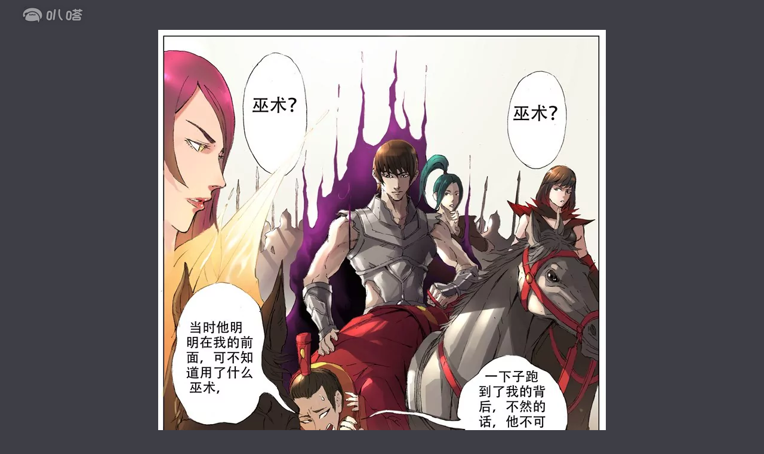

--- FILE ---
content_type: text/html; charset=utf-8
request_url: https://bada.iqiyi.com/manhua/reader/18yzm1ruyt_18yzraess9.html
body_size: 8583
content:
 <!DOCTYPE HTML><html lang="zh-CN"> <head lang="zh-CN"><meta charset="UTF-8"><meta http-equiv="X-UA-Compatible" content="IE=edge,chrome=1"><meta name="renderer" content="webkit"><meta name="viewport" content="width=device-width,initial-scale=1,maximum-scale=1"><meta http-equiv="content-language" content="zh-CN"><title>《唐寅在异界》_交涉2-爱奇艺叭嗒</title><meta name="keywords" lang="zh-CN" content="《唐寅在异界》交涉2"><meta name="description" lang="zh-CN" content="爱奇艺叭嗒在线阅读漫画作品《唐寅在异界》交涉2，高效观看《唐寅在异界》章节标题相关详细信息。"><meta name="author" content="爱奇艺叭嗒"><meta name="copyright" content="爱奇艺叭嗒"><meta http-equiv="Cache-Control" content="no-transform"><meta http-equiv="Cache-Control" content="no-siteapp"><meta itemprop="image" content="http://www.iqiyipic.com/common/fix/public/prop-img.jpg"><link rel="shortcut icon" href="//www.iqiyipic.com/common/images/logo.ico" type="image/icon"><link rel="apple-touch-icon-precomposed" sizes="114x114" href="http://www.iqiyipic.com/20130423143600/fix/H5-114x114.png"><link rel="apple-touch-icon-precomposed" sizes="72x72" href="http://www.iqiyipic.com/20130423143600/fix/H5-72x72.png">  <link rel="stylesheet" type="text/css" href="//static-acn.iqiyi.com/h5-new/manhua/res/css/lit-reader-09486231c8.css">  <link rel="stylesheet" type="text/css" href="//static-acn.iqiyi.com/h5-new/manhua/res/custom-css/common-d795625f09.css">  <link rel="stylesheet" type="text/css" href="//static-acn.iqiyi.com/h5-new/manhua/res/custom-css/reader-e8e4175d18.css">  <script type="text/javascript">window.basename = "/manhua";</script></head> <body class="toolbar" > <!-- 顶部 --><div class="nav-top-wrap J_nav-top J_block" data-block="810100" data-blockname="工具视图"><div class="logo-wrap logo-sub-wrap"><h1><a href="javascript:;" class="logo" data-pageend="quit" p-rseat="mgchapter" title="叭嗒"></a></h1></div><div class="nav-top"><div class="logo-wrap"><a href="/manhua/index" data-pageend="quit" p-rseat="mgchapter" class="logo"></a> <span class="cartoon-title"><a href="/manhua/detail_18yzm1ruyt.html" target="_blank" class="chapter" data-rseat="mgchapter" data-bookid="18yzm1ruyt">唐寅在异界<span class="icon-arr-top"></span></a><!-- 右箭头与题目需要连在一起 --><!-- <span class="icon-arr-top"></span> --> <a href="javascript:;" class="chapter-sub">第38话 交涉2 </a></span></div><div class="user-container"><a href="javascript:;" class="collect J_collect"><i class="icon-collect"></i>收藏 </a><a href="javascript:;" class="phone J_phone_button"><i class="icon-phone"></i>手机看漫画</a><div class="phone-con J_phone_popup dn"><ul class="phone-content"><li class="phone-ewm"><img class="phone-ewcode"><p>唐寅在异界</p></li><li class="phone-split"></li><li class="phone-contacts"><a href="javascript:;"><i class="icon-qiyi"></i> <i class="icon-phone-sp"></i> <i class="icon-sao"></i></a><p>打开<a href="javascript:;" class="phone-r">爱奇艺APP</a>,点击右上角"<a href="javascript:;" class="phone-r">+</a>"按钮，选择"<a href="javascript:;" class="phone-r">扫一扫</a>"</p></li></ul><i class="icon-close-cart J_phone_popup_close"></i></div><div class="fr user-login J_block" data-block="810100" data-blockname="登录提示页"><div class="not-logined"><a data-rseat="myregister" data-login="login" href="javascript:void(0);">登录</a> <a data-rseat="mylogin" data-login="regist" href="javascript:void(0);">注册</a></div><div class="logined dn"><a class="userName" href="https://payweb.iqiyi.com/mywallet.html"><em data-login="username"></em> <i data-login="vip" class="qyv-rank dn"></i> </a><a data-rseat="quit" data-login="signout" class="signOut" href="javascript:;">退出</a></div></div></div></div></div> <!-- 中间主体漫画部分 -->  <!-- 滚动模式 --><div class="main main-scroll_mode J_scroll_mode J_block" data-block="810100" data-blockname="阅读视图">    <ul class="main-container">   <li class="main-item"><img src="http://manhua.iqiyipic.com/image/20190118/99/e3/cc_3384877_c_601_m3.webp" style="width:750px;height:1060px;"></li>    <li class="main-item"><img src="http://manhua.iqiyipic.com/image/20190119/9f/f3/cc_3384878_c_601_m3.webp" style="width:750px;height:1060px;"></li>    <li class="main-item"><img src="http://manhua.iqiyipic.com/image/20190118/80/4b/cc_3384879_c_601_m3.webp" style="width:750px;height:1060px;"></li>    <li class="main-item"><img data-original="http://manhua.iqiyipic.com/image/20190120/cf/73/cc_3384880_c_601_m3.webp" style="width:750px;height:1060px;"></li>    <li class="main-item"><img data-original="http://manhua.iqiyipic.com/image/20190124/20/24/cc_3384881_c_601_m4.webp" style="width:750px;height:1060px;"></li>    <li class="main-item"><img data-original="http://manhua.iqiyipic.com/image/20190118/fa/04/cc_3384882_c_601_m3.webp" style="width:750px;height:1060px;"></li>    <li class="main-item"><img data-original="http://manhua.iqiyipic.com/image/20190118/d2/f4/cc_3384883_c_601_m3.webp" style="width:750px;height:1060px;"></li>    <li class="main-item"><img data-original="http://manhua.iqiyipic.com/image/20190124/a8/ba/cc_3384884_c_601_m4.webp" style="width:750px;height:1060px;"></li>    <li class="main-item"><p class="next-subtit">即将进入下一话</p><a data-rseat="tnextchp" href="/manhua/reader/18yzm1ruyt_18yzrael1l.html" class="next-title">第39话 潼门1 <i class="icon-next"></i></a></li>  </ul>   </div>  <!-- 底部 -->  <div class="nav-bottom-wrap J_nav-bottom J_block" data-block="810100" data-blockname="工具视图"><div class="nav-bottom nav-bottom-toolbar"><ul class="page-container"><li class="selected J_mode_scroll "><a href="javascript:;" data-rseat="scroll" class=""><i class="icon-scroll"></i>滚动</a></li><li class=" J_mode_turn "><a href="javascript:;" data-rseat="page" class=""><i class="icon-turn"></i>翻页</a></li></ul><ul class="nav-bottom-ul"><li class=""><a data-rseat="fulsc" href="javascript:;" class="J_launch_fullscreen "><i class="icon-full"></i>全屏 </a><a data-rseat="fulsc" href="javascript:;" class="toolbar_exit_fullscreen J_exit_fullscreen dn "><i class="icon-exit"></i>退出全屏</a></li><li class="splite-item"></li><li class="catalog-item"><a href="javascript:;" class="J_catalog_button" data-rseat="catalog"><i class="icon-catalog"></i>目录</a></li><li class="">  <a data-rseat="nechp" class="J_next_eposide_btn " href="/manhua/reader/18yzm1ruyt_18yzrael1l.html">下一话<i class="icon-nextpage"></i></a></li><li class=""><a data-rseat="bachp" class="J_prev_eposide_btn " href="/manhua/reader/18yzm1ruyt_18yzrads89.html"><i class="icon-uppage"></i>上一话</a></li></ul><div class="chapter-catalog vn J_catalog_popup"><h3 class="cata-title">目录 <span class="title-infoc">(共 <label> 395 </label> 话| 已完结)</span></h3><ul class="cata-ul">    <li class="cata-item "><a href="/manhua/reader/18yzm1ruyt_18yzrcd1vt.html"><span class="cata-num">1</span><span class="cata-subtitle">杀手唐寅</span>  </a></li>  <li class="cata-item "><a href="/manhua/reader/18yzm1ruyt_18yzrccnvd.html"><span class="cata-num">2</span><span class="cata-subtitle">初到异界</span>  </a></li>  <li class="cata-item "><a href="/manhua/reader/18yzm1ruyt_18yzrcb1k9.html"><span class="cata-num">3</span><span class="cata-subtitle">黑白无疆</span>  </a></li>  <li class="cata-item "><a href="/manhua/reader/18yzm1ruyt_18yzrcb06x.html"><span class="cata-num">4</span><span class="cata-subtitle">困兽之怒1</span>  </a></li>  <li class="cata-item "><a href="/manhua/reader/18yzm1ruyt_18yzrcasg9.html"><span class="cata-num">5</span><span class="cata-subtitle">困兽之怒2</span>  </a></li>  <li class="cata-item "><a href="/manhua/reader/18yzm1ruyt_18yzrcbt09.html"><span class="cata-num">6</span><span class="cata-subtitle">困兽之怒3</span>  </a></li>  <li class="cata-item "><a href="/manhua/reader/18yzm1ruyt_18yzrcbl2h.html"><span class="cata-num">7</span><span class="cata-subtitle">水晶1</span>  </a></li>  <li class="cata-item "><a href="/manhua/reader/18yzm1ruyt_18yzrcbddl.html"><span class="cata-num">8</span><span class="cata-subtitle">水晶2</span>  </a></li>  <li class="cata-item "><a href="/manhua/reader/18yzm1ruyt_18yzrcbbyh.html"><span class="cata-num">9</span><span class="cata-subtitle">水晶3</span>  </a></li>  <li class="cata-item "><a href="/manhua/reader/18yzm1ruyt_18yzrc43fd.html"><span class="cata-num">10</span><span class="cata-subtitle">暗之修灵者1</span>  </a></li>  <li class="cata-item "><a href="/manhua/reader/18yzm1ruyt_18yzrc3pd5.html"><span class="cata-num">11</span><span class="cata-subtitle">暗之修灵者2</span>  </a></li>  <li class="cata-item "><a href="/manhua/reader/18yzm1ruyt_18yzrc3ho9.html"><span class="cata-num">12</span><span class="cata-subtitle">暗之修灵者3</span>  </a></li>  <li class="cata-item "><a href="/manhua/reader/18yzm1ruyt_18yzrc4utl.html"><span class="cata-num">13</span><span class="cata-subtitle">残军1</span>  </a></li>  <li class="cata-item "><a href="/manhua/reader/18yzm1ruyt_18yzrc4n4p.html"><span class="cata-num">14</span><span class="cata-subtitle">残军2</span>  </a></li>  <li class="cata-item "><a href="/manhua/reader/18yzm1ruyt_18yzrc499l.html"><span class="cata-num">15</span><span class="cata-subtitle">残军3</span>  </a></li>  <li class="cata-item "><a href="/manhua/reader/18yzm1ruyt_18yzrc2n09.html"><span class="cata-num">16</span><span class="cata-subtitle">单挑1</span>  </a></li>  <li class="cata-item "><a href="/manhua/reader/18yzm1ruyt_18yzrc6jcp.html"><span class="cata-num">17</span><span class="cata-subtitle">单挑2</span>  </a></li>  <li class="cata-item "><a href="/manhua/reader/18yzm1ruyt_18yzrc6bm1.html"><span class="cata-num">18</span><span class="cata-subtitle">单挑3</span>  </a></li>  <li class="cata-item "><a href="/manhua/reader/18yzm1ruyt_18yzrc5921.html"><span class="cata-num">19</span><span class="cata-subtitle">绝地反击1</span>  </a></li>  <li class="cata-item "><a href="/manhua/reader/18yzm1ruyt_18yzrc57u1.html"><span class="cata-num">20</span><span class="cata-subtitle">绝地反击2</span>  </a></li>  <li class="cata-item "><a href="/manhua/reader/18yzm1ruyt_18yzrc5055.html"><span class="cata-num">21</span><span class="cata-subtitle">峰回路转1</span>  </a></li>  <li class="cata-item "><a href="/manhua/reader/18yzm1ruyt_18yzrbxx95.html"><span class="cata-num">22</span><span class="cata-subtitle">峰回路转2</span>  </a></li>  <li class="cata-item "><a href="/manhua/reader/18yzm1ruyt_18yzrameix.html"><span class="cata-num">23</span><span class="cata-subtitle">风国舞家1</span>  </a></li>  <li class="cata-item "><a href="/manhua/reader/18yzm1ruyt_18yzram6u1.html"><span class="cata-num">24</span><span class="cata-subtitle">风国舞家2</span>  </a></li>  <li class="cata-item "><a href="/manhua/reader/18yzm1ruyt_18yzran7jd.html"><span class="cata-num">25</span><span class="cata-subtitle">千夫长1</span>  </a></li>  <li class="cata-item "><a href="/manhua/reader/18yzm1ruyt_18yzramzuh.html"><span class="cata-num">26</span><span class="cata-subtitle">千夫长2</span>  </a></li>  <li class="cata-item "><a href="/manhua/reader/18yzm1ruyt_18yzramyfd.html"><span class="cata-num">27</span><span class="cata-subtitle">美人心机1</span>  </a></li>  <li class="cata-item "><a href="/manhua/reader/18yzm1ruyt_18yzralc61.html"><span class="cata-num">28</span><span class="cata-subtitle">美人心机2</span>  </a></li>  <li class="cata-item "><a href="/manhua/reader/18yzm1ruyt_18yzraky3t.html"><span class="cata-num">29</span><span class="cata-subtitle">四面楚歌1</span>  </a></li>  <li class="cata-item "><a href="/manhua/reader/18yzm1ruyt_18yzrakqex.html"><span class="cata-num">30</span><span class="cata-subtitle">四面楚歌2</span>  </a></li>  <li class="cata-item "><a href="/manhua/reader/18yzm1ruyt_18yzralx8p.html"><span class="cata-num">31</span><span class="cata-subtitle">短兵相接1</span>  </a></li>  <li class="cata-item "><a href="/manhua/reader/18yzm1ruyt_18yzralvvd.html"><span class="cata-num">32</span><span class="cata-subtitle">短兵相接2</span>  </a></li>  <li class="cata-item "><a href="/manhua/reader/18yzm1ruyt_18yzralnxl.html"><span class="cata-num">33</span><span class="cata-subtitle">影杀1</span>  </a></li>  <li class="cata-item "><a href="/manhua/reader/18yzm1ruyt_18yzrae92x.html"><span class="cata-num">34</span><span class="cata-subtitle">影杀2</span>  </a></li>  <li class="cata-item "><a href="/manhua/reader/18yzm1ruyt_18yzrae1c9.html"><span class="cata-num">35</span><span class="cata-subtitle">化险为夷1</span>  </a></li>  <li class="cata-item "><a href="/manhua/reader/18yzm1ruyt_18yzradzyx.html"><span class="cata-num">36</span><span class="cata-subtitle">化险为夷2</span>  </a></li>  <li class="cata-item "><a href="/manhua/reader/18yzm1ruyt_18yzrads89.html"><span class="cata-num">37</span><span class="cata-subtitle">交涉1</span>  </a></li>  <li class="cata-item selected"><a href="/manhua/reader/18yzm1ruyt_18yzraess9.html"><span class="cata-num">38</span><span class="cata-subtitle">交涉2</span>  </a></li>  <li class="cata-item "><a href="/manhua/reader/18yzm1ruyt_18yzrael1l.html"><span class="cata-num">39</span><span class="cata-subtitle">潼门1</span>  </a></li>  <li class="cata-item "><a href="/manhua/reader/18yzm1ruyt_18yzraedcp.html"><span class="cata-num">40</span><span class="cata-subtitle">潼门2</span>  </a></li>  <li class="cata-item "><a href="/manhua/reader/18yzm1ruyt_18yzracxk9.html"><span class="cata-num">41</span><span class="cata-subtitle">转危为安1</span>  </a></li>  <li class="cata-item "><a href="/manhua/reader/18yzm1ruyt_18yzracpvd.html"><span class="cata-num">42</span><span class="cata-subtitle">转危为安2</span>  </a></li>  <li class="cata-item "><a href="/manhua/reader/18yzm1ruyt_18yzracbt5.html"><span class="cata-num">43</span><span class="cata-subtitle">休养生息1</span>  </a></li>  <li class="cata-item "><a href="/manhua/reader/18yzm1ruyt_18yzradiop.html"><span class="cata-num">44</span><span class="cata-subtitle">休养生息2</span>  </a></li>  <li class="cata-item "><a href="/manhua/reader/18yzm1ruyt_18yzradh9l.html"><span class="cata-num">45</span><span class="cata-subtitle">城防1</span>  </a></li>  <li class="cata-item "><a href="/manhua/reader/18yzm1ruyt_18yzrad9kp.html"><span class="cata-num">46</span><span class="cata-subtitle">城防2</span>  </a></li>  <li class="cata-item "><a href="/manhua/reader/18yzm1ruyt_18yzrad1u1.html"><span class="cata-num">47</span><span class="cata-subtitle">灵波1</span>  </a></li>  <li class="cata-item "><a href="/manhua/reader/18yzm1ruyt_18yzragvix.html"><span class="cata-num">48</span><span class="cata-subtitle">灵波2</span>  </a></li>  <li class="cata-item "><a href="/manhua/reader/18yzm1ruyt_18yzragnl5.html"><span class="cata-num">49</span><span class="cata-subtitle">对决1</span>  </a></li>  <li class="cata-item "><a href="/manhua/reader/18yzm1ruyt_18yzragm7t.html"><span class="cata-num">50</span><span class="cata-subtitle">对决2</span>  </a></li>  <li class="cata-item "><a href="/manhua/reader/18yzm1ruyt_18yzraht1l.html"><span class="cata-num">51</span><span class="cata-subtitle">破敌1</span>  </a></li>  <li class="cata-item "><a href="/manhua/reader/18yzm1ruyt_18yzrahf15.html"><span class="cata-num">52</span><span class="cata-subtitle">破敌2</span>  </a></li>  <li class="cata-item "><a href="/manhua/reader/18yzm1ruyt_18yzrah7ah.html"><span class="cata-num">53</span><span class="cata-subtitle">回盐城1</span>  </a></li>  <li class="cata-item "><a href="/manhua/reader/18yzm1ruyt_18yzrafrcp.html"><span class="cata-num">54</span><span class="cata-subtitle">回盐城2</span>  </a></li>  <li class="cata-item "><a href="/manhua/reader/18yzm1ruyt_18yzrafjm1.html"><span class="cata-num">55</span><span class="cata-subtitle">选拨1</span>  </a></li>  <li class="cata-item "><a href="/manhua/reader/18yzm1ruyt_18yzrafbx5.html"><span class="cata-num">56</span><span class="cata-subtitle">选拨2</span>  </a></li>  <li class="cata-item "><a href="/manhua/reader/18yzm1ruyt_18yzragcmh.html"><span class="cata-num">57</span><span class="cata-subtitle">赴宴1</span>  </a></li>  <li class="cata-item "><a href="/manhua/reader/18yzm1ruyt_18yzrag4xl.html"><span class="cata-num">58</span><span class="cata-subtitle">赴宴2</span>  </a></li>  <li class="cata-item "><a href="/manhua/reader/18yzm1ruyt_18yzrag3ih.html"><span class="cata-num">59</span><span class="cata-subtitle">双刀1</span>  </a></li>  <li class="cata-item "><a href="/manhua/reader/18yzm1ruyt_18yzrafvtl.html"><span class="cata-num">60</span><span class="cata-subtitle">双刀2</span>  </a></li>  <li class="cata-item "><a href="/manhua/reader/18yzm1ruyt_18yzra8gx5.html"><span class="cata-num">61</span><span class="cata-subtitle">练兵1</span>  </a></li>  <li class="cata-item "><a href="/manhua/reader/18yzm1ruyt_18yzra8989.html"><span class="cata-num">62</span><span class="cata-subtitle">练兵2</span>  </a></li>  <li class="cata-item "><a href="/manhua/reader/18yzm1ruyt_18yzra87t5.html"><span class="cata-num">63</span><span class="cata-subtitle">解围1</span>  </a></li>  <li class="cata-item "><a href="/manhua/reader/18yzm1ruyt_18yzra9eop.html"><span class="cata-num">64</span><span class="cata-subtitle">解围2</span>  </a></li>  <li class="cata-item "><a href="/manhua/reader/18yzm1ruyt_18yzra96qx.html"><span class="cata-num">65</span><span class="cata-subtitle">压制1</span>  </a></li>  <li class="cata-item "><a href="/manhua/reader/18yzm1ruyt_18yzra8sqh.html"><span class="cata-num">66</span><span class="cata-subtitle">压制2</span>  </a></li>  <li class="cata-item "><a href="/manhua/reader/18yzm1ruyt_18yzra76fd.html"><span class="cata-num">67</span><span class="cata-subtitle">特别任务1</span>  </a></li>  <li class="cata-item "><a href="/manhua/reader/18yzm1ruyt_18yzra7521.html"><span class="cata-num">68</span><span class="cata-subtitle">特别任务2</span>  </a></li>  <li class="cata-item "><a href="/manhua/reader/18yzm1ruyt_18yzra6xbd.html"><span class="cata-num">69</span><span class="cata-subtitle">霸关1</span>  </a></li>  <li class="cata-item "><a href="/manhua/reader/18yzm1ruyt_18yzra7xvd.html"><span class="cata-num">70</span><span class="cata-subtitle">霸关2</span>  </a></li>  <li class="cata-item "><a href="/manhua/reader/18yzm1ruyt_18yzra7q4p.html"><span class="cata-num">71</span><span class="cata-subtitle">公主驾到1</span>  </a></li>  <li class="cata-item "><a href="/manhua/reader/18yzm1ruyt_18yzra7ord.html"><span class="cata-num">72</span><span class="cata-subtitle">公主驾到2</span>  </a></li>  <li class="cata-item "><a href="/manhua/reader/18yzm1ruyt_18yzra7h7t.html"><span class="cata-num">73</span><span class="cata-subtitle">殷柔1</span>  </a></li>  <li class="cata-item "><a href="/manhua/reader/18yzm1ruyt_18yzrabh89.html"><span class="cata-num">74</span><span class="cata-subtitle">殷柔2</span>  </a></li>  <li class="cata-item "><a href="/manhua/reader/18yzm1ruyt_18yzrab361.html"><span class="cata-num">75</span><span class="cata-subtitle">宛城暗杀1</span>  </a></li>  <li class="cata-item "><a href="/manhua/reader/18yzm1ruyt_18yzraavh5.html"><span class="cata-num">76</span><span class="cata-subtitle">宛城暗杀2</span>  </a></li>  <li class="cata-item "><a href="/manhua/reader/18yzm1ruyt_18yzrac8mh.html"><span class="cata-num">77</span><span class="cata-subtitle">宛城暗杀3</span>  </a></li>  <li class="cata-item "><a href="/manhua/reader/18yzm1ruyt_18yzrac0xl.html"><span class="cata-num">78</span><span class="cata-subtitle">吞噬1</span>  </a></li>  <li class="cata-item "><a href="/manhua/reader/18yzm1ruyt_18yzrabmvd.html"><span class="cata-num">79</span><span class="cata-subtitle">吞噬2</span>  </a></li>  <li class="cata-item "><a href="/manhua/reader/18yzm1ruyt_18yzraa0m1.html"><span class="cata-num">80</span><span class="cata-subtitle">吞噬3</span>  </a></li>  <li class="cata-item "><a href="/manhua/reader/18yzm1ruyt_18yzra9yzt.html"><span class="cata-num">81</span><span class="cata-subtitle">息事宁人1</span>  </a></li>  <li class="cata-item "><a href="/manhua/reader/18yzm1ruyt_18yzra9rax.html"><span class="cata-num">82</span><span class="cata-subtitle">息事宁人2</span>  </a></li>  <li class="cata-item "><a href="/manhua/reader/18yzm1ruyt_18yzra9jk9.html"><span class="cata-num">83</span><span class="cata-subtitle">息事宁人3</span>  </a></li>  <li class="cata-item "><a href="/manhua/reader/18yzm1ruyt_18yzr981a1.html"><span class="cata-num">84</span><span class="cata-subtitle">诡计1</span>  </a></li>  <li class="cata-item "><a href="/manhua/reader/18yzm1ruyt_18yzrhrdbd.html"><span class="cata-num">85</span><span class="cata-subtitle">诡计2</span>  </a></li>  <li class="cata-item "><a href="/manhua/reader/18yzm1ruyt_18yzri9ymx.html"><span class="cata-num">86</span><span class="cata-subtitle">诡计3</span>  </a></li>  <li class="cata-item "><a href="/manhua/reader/18yzm1ruyt_18yzread89.html"><span class="cata-num">87</span><span class="cata-subtitle">新年特辑</span>  </a></li>  <li class="cata-item "><a href="/manhua/reader/18yzm1ruyt_18yzs6tgex.html"><span class="cata-num">88</span><span class="cata-subtitle">别离（1）</span>  </a></li>  <li class="cata-item "><a href="/manhua/reader/18yzm1ruyt_18yzs6jmuh.html"><span class="cata-num">89</span><span class="cata-subtitle">别离（2）</span>  </a></li>  <li class="cata-item "><a href="/manhua/reader/18yzm1ruyt_18yzs7ncm1.html"><span class="cata-num">90</span><span class="cata-subtitle">别离（3）</span>  </a></li>  <li class="cata-item "><a href="/manhua/reader/18yzm1ruyt_18yzs7cdi1.html"><span class="cata-num">91</span><span class="cata-subtitle">平原县（1）</span>  </a></li>  <li class="cata-item "><a href="/manhua/reader/18yzm1ruyt_18yzs77f09.html"><span class="cata-num">92</span><span class="cata-subtitle">平原县（2）</span>  </a></li>  <li class="cata-item "><a href="/manhua/reader/18yzm1ruyt_18yzs5bpih.html"><span class="cata-num">93</span><span class="cata-subtitle">平原县（3）</span>  </a></li>  <li class="cata-item "><a href="/manhua/reader/18yzm1ruyt_18yzsbiz95.html"><span class="cata-num">94</span><span class="cata-subtitle">上官家族（1）</span>  </a></li>  <li class="cata-item "><a href="/manhua/reader/18yzm1ruyt_18yzsa9fs9.html"><span class="cata-num">95</span><span class="cata-subtitle">上官家族（2）</span>  </a></li>  <li class="cata-item "><a href="/manhua/reader/18yzm1ruyt_18yzs9lvi1.html"><span class="cata-num">96</span><span class="cata-subtitle">上官家族（3）</span>  </a></li>  <li class="cata-item "><a href="/manhua/reader/18yzm1ruyt_18yzrxllrt.html"><span class="cata-num">97</span><span class="cata-subtitle">剿匪（1）</span>  </a></li>  <li class="cata-item "><a href="/manhua/reader/18yzm1ruyt_18yzrsx75l.html"><span class="cata-num">98</span><span class="cata-subtitle">剿匪（2）</span>  </a></li>  <li class="cata-item "><a href="/manhua/reader/18yzm1ruyt_18yzs0dkix.html"><span class="cata-num">99</span><span class="cata-subtitle">剿匪（3）</span>  </a></li>  <li class="cata-item "><a href="/manhua/reader/18yzm1ruyt_18yzs07oll.html"><span class="cata-num">100</span><span class="cata-subtitle">随才器使（1）</span>  </a></li>  <li class="cata-item "><a href="/manhua/reader/18yzm1ruyt_18yzrxzu3t.html"><span class="cata-num">101</span><span class="cata-subtitle">随才器使（2）</span>  </a></li>  <li class="cata-item "><a href="/manhua/reader/18yzm1ruyt_18yzsqhxcp.html"><span class="cata-num">102</span><span class="cata-subtitle">随才器使（3）</span>  </a></li>  <li class="cata-item "><a href="/manhua/reader/18yzm1ruyt_18yzsq87wp.html"><span class="cata-num">103</span><span class="cata-subtitle">收服（1）</span>  </a></li>  <li class="cata-item "><a href="/manhua/reader/18yzm1ruyt_18yzsmqxt5.html"><span class="cata-num">104</span><span class="cata-subtitle">收服（2）</span>  </a></li>  <li class="cata-item "><a href="/manhua/reader/18yzm1ruyt_18yzswouyx.html"><span class="cata-num">105</span><span class="cata-subtitle">收服（3）</span>  </a></li>  <li class="cata-item "><a href="/manhua/reader/18yzm1ruyt_18yzsfxfc9.html"><span class="cata-num">106</span><span class="cata-subtitle">初战蛮兵（1）</span>  </a></li>  <li class="cata-item "><a href="/manhua/reader/18yzm1ruyt_18yzsjs96x.html"><span class="cata-num">107</span><span class="cata-subtitle">初战蛮兵（2）</span>  </a></li>  <li class="cata-item "><a href="/manhua/reader/18yzm1ruyt_18yzsztuqx.html"><span class="cata-num">108</span><span class="cata-subtitle">初战蛮兵（3）</span>  </a></li>  <li class="cata-item "><a href="/manhua/reader/18yzm1ruyt_18yzp4tzft.html"><span class="cata-num">109</span><span class="cata-subtitle">萧慕青（2）</span>  </a></li>  <li class="cata-item "><a href="/manhua/reader/18yzm1ruyt_18yzp2k1ah.html"><span class="cata-num">110</span><span class="cata-subtitle">萧慕青（3）</span>  </a></li>  <li class="cata-item "><a href="/manhua/reader/18yzm1ruyt_18yzpabnl5.html"><span class="cata-num">111</span><span class="cata-subtitle">投奔（1）</span>  </a></li>  <li class="cata-item "><a href="/manhua/reader/18yzm1ruyt_18yzp6jguh.html"><span class="cata-num">112</span><span class="cata-subtitle">投奔（2）</span>  </a></li>  <li class="cata-item "><a href="/manhua/reader/18yzm1ruyt_18yztdxbmh.html"><span class="cata-num">113</span><span class="cata-subtitle">投奔（3）</span>  </a></li>  <li class="cata-item "><a href="/manhua/reader/18yzm1ruyt_18yzt1l5h5.html"><span class="cata-num">114</span><span class="cata-subtitle">大战将临（1）</span>  </a></li>  <li class="cata-item "><a href="/manhua/reader/18yzm1ruyt_18yzsx300p.html"><span class="cata-num">115</span><span class="cata-subtitle">大战将临（2）</span>  </a></li>  <li class="cata-item "><a href="/manhua/reader/18yzm1ruyt_18yzpgnkl5.html"><span class="cata-num">116</span><span class="cata-subtitle">大战将临（3）</span>  </a></li>  <li class="cata-item "><a href="/manhua/reader/18yzm1ruyt_18yzp48mk9.html"><span class="cata-num">117</span><span class="cata-subtitle">攻城战（1）</span>  </a></li>  <li class="cata-item "><a href="/manhua/reader/18yzm1ruyt_18yzpa26ux.html"><span class="cata-num">118</span><span class="cata-subtitle">攻城战（2）</span>  </a></li>  <li class="cata-item "><a href="/manhua/reader/18yzm1ruyt_18yzp9ayih.html"><span class="cata-num">119</span><span class="cata-subtitle">攻城战（3）</span>  </a></li>  <li class="cata-item "><a href="/manhua/reader/18yzm1ruyt_18yzp824gp.html"><span class="cata-num">120</span><span class="cata-subtitle">死亡契约（1）</span>  </a></li>  <li class="cata-item "><a href="/manhua/reader/18yzm1ruyt_18yzpzam6x.html"><span class="cata-num">121</span><span class="cata-subtitle">死亡契约（2）</span>  </a></li>  <li class="cata-item "><a href="/manhua/reader/18yzm1ruyt_18yzq3wmxl.html"><span class="cata-num">122</span><span class="cata-subtitle">死亡契约（3）</span>  </a></li>  <li class="cata-item "><a href="/manhua/reader/18yzm1ruyt_18yzpnmjbd.html"><span class="cata-num">123</span><span class="cata-subtitle">大获全胜（1）</span>  </a></li>  <li class="cata-item "><a href="/manhua/reader/18yzm1ruyt_18yzpu7h2h.html"><span class="cata-num">124</span><span class="cata-subtitle">大获全胜（2）</span>  </a></li>  <li class="cata-item "><a href="/manhua/reader/18yzm1ruyt_18yzqj6lzt.html"><span class="cata-num">125</span><span class="cata-subtitle">大获全胜（3）</span>  </a></li>  <li class="cata-item "><a href="/manhua/reader/18yzm1ruyt_18yzqf1s5l.html"><span class="cata-num">126</span><span class="cata-subtitle">横城风波（1）</span>  </a></li>  <li class="cata-item "><a href="/manhua/reader/18yzm1ruyt_18yzqfjddl.html"><span class="cata-num">127</span><span class="cata-subtitle">横城风波（2）</span>  </a></li>  <li class="cata-item "><a href="/manhua/reader/18yzm1ruyt_18yzqopdnt.html"><span class="cata-num">128</span><span class="cata-subtitle">横城风波（3）</span>  </a></li>  <li class="cata-item "><a href="/manhua/reader/18yzm1ruyt_18yzqmm0ah.html"><span class="cata-num">129</span><span class="cata-subtitle">整治（1）</span>  </a></li>  <li class="cata-item "><a href="/manhua/reader/18yzm1ruyt_18yzql5qy1.html"><span class="cata-num">130</span><span class="cata-subtitle">整治（2）</span>  </a></li>  <li class="cata-item "><a href="/manhua/reader/18yzm1ruyt_18yzqkz61l.html"><span class="cata-num">131</span><span class="cata-subtitle">整治（3）</span>  </a></li>  <li class="cata-item "><a href="/manhua/reader/18yzm1ruyt_18yzq8lop5.html"><span class="cata-num">132</span><span class="cata-subtitle">英雄救美（1）</span>  </a></li>  <li class="cata-item "><a href="/manhua/reader/18yzm1ruyt_18yzq9asix.html"><span class="cata-num">133</span><span class="cata-subtitle">英雄救美（2）</span>  </a></li>  <li class="cata-item "><a href="/manhua/reader/18yzm1ruyt_18yzq83o09.html"><span class="cata-num">134</span><span class="cata-subtitle">英雄救美（3）</span>  </a></li>  <li class="cata-item "><a href="/manhua/reader/18yzm1ruyt_18yzqe34h5.html"><span class="cata-num">135</span><span class="cata-subtitle">范敏（1）</span>  </a></li>  <li class="cata-item "><a href="/manhua/reader/18yzm1ruyt_18yzqcxa21.html"><span class="cata-num">136</span><span class="cata-subtitle">范敏（2）</span>  </a></li>  <li class="cata-item "><a href="/manhua/reader/18yzm1ruyt_18yzqbn109.html"><span class="cata-num">137</span><span class="cata-subtitle">范敏（3）</span>  </a></li>  <li class="cata-item "><a href="/manhua/reader/18yzm1ruyt_18yzr2waix.html"><span class="cata-num">138</span><span class="cata-subtitle">兽王镇（1）</span>  </a></li>  <li class="cata-item "><a href="/manhua/reader/18yzm1ruyt_18yzr1dq6h.html"><span class="cata-num">139</span><span class="cata-subtitle">兽王镇（2）</span>  </a></li>  <li class="cata-item "><a href="/manhua/reader/18yzm1ruyt_18yzr8b60p.html"><span class="cata-num">140</span><span class="cata-subtitle">兽王镇（3）</span>  </a></li>  <li class="cata-item "><a href="/manhua/reader/18yzm1ruyt_18yzr5x9a1.html"><span class="cata-num">141</span><span class="cata-subtitle">逆转（1）</span>  </a></li>  <li class="cata-item "><a href="/manhua/reader/18yzm1ruyt_18yzr4g5nt.html"><span class="cata-num">142</span><span class="cata-subtitle">逆转（2）</span>  </a></li>  <li class="cata-item "><a href="/manhua/reader/18yzm1ruyt_18yzqrolrd.html"><span class="cata-num">143</span><span class="cata-subtitle">逆转（3）</span>  </a></li>  <li class="cata-item "><a href="/manhua/reader/18yzm1ruyt_18yzqpxj8p.html"><span class="cata-num">144</span><span class="cata-subtitle">山雨欲来（1）</span>  </a></li>  <li class="cata-item "><a href="/manhua/reader/18yzm1ruyt_18yzqyb321.html"><span class="cata-num">145</span><span class="cata-subtitle">山雨欲来（2）</span>  </a></li>  <li class="cata-item "><a href="/manhua/reader/18yzm1ruyt_18yzqvke55.html"><span class="cata-num">146</span><span class="cata-subtitle">山雨欲来（3）</span>  </a></li>  <li class="cata-item "><a href="/manhua/reader/18yzm1ruyt_18yzeb4v0p.html"><span class="cata-num">147</span><span class="cata-subtitle">围魏救赵（1）</span>  </a></li>  <li class="cata-item "><a href="/manhua/reader/18yzm1ruyt_18yzecozx5.html"><span class="cata-num">148</span><span class="cata-subtitle">围魏救赵（2）</span>  </a></li>  <li class="cata-item "><a href="/manhua/reader/18yzm1ruyt_18yze5d2tl.html"><span class="cata-num">149</span><span class="cata-subtitle">围魏救赵（3）</span>  </a></li>  <li class="cata-item "><a href="/manhua/reader/18yzm1ruyt_18yzey8z7t.html"><span class="cata-num">150</span><span class="cata-subtitle">兵临城下（1）</span>  </a></li>  <li class="cata-item "><a href="/manhua/reader/18yzm1ruyt_18yzekvq0p.html"><span class="cata-num">151</span><span class="cata-subtitle">兵临城下（2）</span>  </a></li>  <li class="cata-item "><a href="/manhua/reader/18yzm1ruyt_18yzeix9kp.html"><span class="cata-num">152</span><span class="cata-subtitle">兵临城下（3）</span>  </a></li>  <li class="cata-item "><a href="/manhua/reader/18yzm1ruyt_18yzeqe2rt.html"><span class="cata-num">153</span><span class="cata-subtitle">议和（1）</span>  </a></li>  <li class="cata-item "><a href="/manhua/reader/18yzm1ruyt_18yzeps9t5.html"><span class="cata-num">154</span><span class="cata-subtitle">议和（2）</span>  </a></li>  <li class="cata-item "><a href="/manhua/reader/18yzm1ruyt_18yzeos3h5.html"><span class="cata-num">155</span><span class="cata-subtitle">议和（3）</span>  </a></li>  <li class="cata-item "><a href="/manhua/reader/18yzm1ruyt_18yzffcia1.html"><span class="cata-num">156</span><span class="cata-subtitle">牺牲（1）</span>  </a></li>  <li class="cata-item "><a href="/manhua/reader/18yzm1ruyt_18yzfds0pl.html"><span class="cata-num">157</span><span class="cata-subtitle">牺牲（2）</span>  </a></li>  <li class="cata-item "><a href="/manhua/reader/18yzm1ruyt_18yzfcjaqh.html"><span class="cata-num">158</span><span class="cata-subtitle">牺牲（3）</span>  </a></li>  <li class="cata-item "><a href="/manhua/reader/18yzm1ruyt_18yzfkgzwp.html"><span class="cata-num">159</span><span class="cata-subtitle">上官元让（1）</span>  </a></li>  <li class="cata-item "><a href="/manhua/reader/18yzm1ruyt_18yzfgoaah.html"><span class="cata-num">160</span><span class="cata-subtitle">上官元让（2）</span>  </a></li>  <li class="cata-item "><a href="/manhua/reader/18yzm1ruyt_18yzf3re3t.html"><span class="cata-num">161</span><span class="cata-subtitle">上官元让（3）</span>  </a></li>  <li class="cata-item "><a href="/manhua/reader/18yzm1ruyt_18yzfawpjd.html"><span class="cata-num">162</span><span class="cata-subtitle">蓄势待发（1）</span>  </a></li>  <li class="cata-item "><a href="/manhua/reader/18yzm1ruyt_18yzfavyc9.html"><span class="cata-num">163</span><span class="cata-subtitle">蓄势待发（2）</span>  </a></li>  <li class="cata-item "><a href="/manhua/reader/18yzm1ruyt_18yzf83yjd.html"><span class="cata-num">164</span><span class="cata-subtitle">蓄势待发（3）</span>  </a></li>  <li class="cata-item "><a href="/manhua/reader/18yzm1ruyt_18yzfxyg6h.html"><span class="cata-num">165</span><span class="cata-subtitle">教君恣意怜（1）</span>  </a></li>  <li class="cata-item "><a href="/manhua/reader/18yzm1ruyt_18yzg34tzt.html"><span class="cata-num">166</span><span class="cata-subtitle">教君恣意怜（2）</span>  </a></li>  <li class="cata-item "><a href="/manhua/reader/18yzm1ruyt_18yzfrfcmh.html"><span class="cata-num">167</span><span class="cata-subtitle">教君恣意怜（3）</span>  </a></li>  <li class="cata-item "><a href="/manhua/reader/18yzm1ruyt_18yzc7s8tl.html"><span class="cata-num">168</span><span class="cata-subtitle">“谋反”（1）</span>  </a></li>  <li class="cata-item "><a href="/manhua/reader/18yzm1ruyt_18yzbs7g3d.html"><span class="cata-num">169</span><span class="cata-subtitle">“谋反”（2）</span>  </a></li>  <li class="cata-item "><a href="/manhua/reader/18yzm1ruyt_18yzbqbvbd.html"><span class="cata-num">170</span><span class="cata-subtitle">“谋反”（3）</span>  </a></li>  <li class="cata-item "><a href="/manhua/reader/18yzm1ruyt_18yzbx8c21.html"><span class="cata-num">171</span><span class="cata-subtitle">高升（1）</span>  </a></li>  <li class="cata-item "><a href="/manhua/reader/18yzm1ruyt_18yzbuzfy1.html"><span class="cata-num">172</span><span class="cata-subtitle">高升（2）</span>  </a></li>  <li class="cata-item "><a href="/manhua/reader/18yzm1ruyt_18yzcmffwp.html"><span class="cata-num">173</span><span class="cata-subtitle">高升（3）</span>  </a></li>  <li class="cata-item "><a href="/manhua/reader/18yzm1ruyt_18yzce31w9.html"><span class="cata-num">174</span><span class="cata-subtitle">危机一发（1）</span>  </a></li>  <li class="cata-item "><a href="/manhua/reader/18yzm1ruyt_18yzca9bq1.html"><span class="cata-num">175</span><span class="cata-subtitle">危机一发（2）</span>  </a></li>  <li class="cata-item "><a href="/manhua/reader/18yzm1ruyt_18yzcgom2h.html"><span class="cata-num">176</span><span class="cata-subtitle">危机一发（3）</span>  </a></li>  <li class="cata-item "><a href="/manhua/reader/18yzm1ruyt_18yzd7p9w9.html"><span class="cata-num">177</span><span class="cata-subtitle">万兽之灵(1)</span>  </a></li>  <li class="cata-item "><a href="/manhua/reader/18yzm1ruyt_18yzd59w7t.html"><span class="cata-num">178</span><span class="cata-subtitle">万兽之灵(2)</span>  </a></li>  <li class="cata-item "><a href="/manhua/reader/18yzm1ruyt_18yzdd32w9.html"><span class="cata-num">179</span><span class="cata-subtitle">万兽之灵(3)</span>  </a></li>  <li class="cata-item "><a href="/manhua/reader/18yzm1ruyt_18yzda6rmx.html"><span class="cata-num">180</span><span class="cata-subtitle">龙（1）</span>  </a></li>  <li class="cata-item "><a href="/manhua/reader/18yzm1ruyt_18yzcxabo9.html"><span class="cata-num">181</span><span class="cata-subtitle">龙（2）</span>  </a></li>  <li class="cata-item "><a href="/manhua/reader/18yzm1ruyt_18yzcwl0ft.html"><span class="cata-num">182</span><span class="cata-subtitle">龙（3）</span>  </a></li>  <li class="cata-item "><a href="/manhua/reader/18yzm1ruyt_18yzd118l5.html"><span class="cata-num">183</span><span class="cata-subtitle">角斗士（1）</span>  </a></li>  <li class="cata-item "><a href="/manhua/reader/18yzm1ruyt_18yzds0eqh.html"><span class="cata-num">184</span><span class="cata-subtitle">角斗士（2）</span>  </a></li>  <li class="cata-item "><a href="/manhua/reader/18yzm1ruyt_18yzds05fd.html"><span class="cata-num">185</span><span class="cata-subtitle">新年特别篇</span>  </a></li>  <li class="cata-item "><a href="/manhua/reader/18yzm1ruyt_18yzdrzxop.html"><span class="cata-num">186</span><span class="cata-subtitle">角斗士（3）</span>  </a></li>  <li class="cata-item "><a href="/manhua/reader/18yzm1ruyt_18yzdoep4p.html"><span class="cata-num">187</span><span class="cata-subtitle">夜袭（1）</span>  </a></li>  <li class="cata-item "><a href="/manhua/reader/18yzm1ruyt_18yzdhezxl.html"><span class="cata-num">188</span><span class="cata-subtitle">夜袭（2）</span>  </a></li>  <li class="cata-item "><a href="/manhua/reader/18yzm1ruyt_18yzdgxr2x.html"><span class="cata-num">189</span><span class="cata-subtitle">夜袭（3）</span>  </a></li>  <li class="cata-item "><a href="/manhua/reader/18yzm1ruyt_18yzdl93o9.html"><span class="cata-num">190</span><span class="cata-subtitle">覆灭（1）</span>  </a></li>  <li class="cata-item "><a href="/manhua/reader/18yzm1ruyt_18yzir4tl5.html"><span class="cata-num">191</span><span class="cata-subtitle">覆灭（2）</span>  </a></li>  <li class="cata-item "><a href="/manhua/reader/18yzm1ruyt_18yzipdvjd.html"><span class="cata-num">192</span><span class="cata-subtitle">覆灭（3）</span>  </a></li>  <li class="cata-item "><a href="/manhua/reader/18yzm1ruyt_18yziunkbd.html"><span class="cata-num">193</span><span class="cata-subtitle">决心（1）</span>  </a></li>  <li class="cata-item "><a href="/manhua/reader/18yzm1ruyt_18yziseapl.html"><span class="cata-num">194</span><span class="cata-subtitle">决心（2）</span>  </a></li>  <li class="cata-item "><a href="/manhua/reader/18yzm1ruyt_18yzieoth5.html"><span class="cata-num">195</span><span class="cata-subtitle">决心（3）</span>  </a></li>  <li class="cata-item "><a href="/manhua/reader/18yzm1ruyt_18yzimzkhl.html"><span class="cata-num">196</span><span class="cata-subtitle">再回盐城（1）</span>  </a></li>  <li class="cata-item "><a href="/manhua/reader/18yzm1ruyt_18yziim3k9.html"><span class="cata-num">197</span><span class="cata-subtitle">再回盐城（2）</span>  </a></li>  <li class="cata-item "><a href="/manhua/reader/18yzm1ruyt_18yzjaqreh.html"><span class="cata-num">198</span><span class="cata-subtitle">再回盐城（3）</span>  </a></li>  <li class="cata-item "><a href="/manhua/reader/18yzm1ruyt_18yzjgkiuh.html"><span class="cata-num">199</span><span class="cata-subtitle">计划（1）</span>  </a></li>  <li class="cata-item "><a href="/manhua/reader/18yzm1ruyt_18yzj01phl.html"><span class="cata-num">200</span><span class="cata-subtitle">计划（2）</span>  </a></li>  <li class="cata-item "><a href="/manhua/reader/18yzm1ruyt_18yzggpmnd.html"><span class="cata-num">201</span><span class="cata-subtitle">新年特别篇（2）</span>  </a></li>  <li class="cata-item "><a href="/manhua/reader/18yzm1ruyt_18yzggqls9.html"><span class="cata-num">202</span><span class="cata-subtitle">新年特别篇（3）</span>  </a></li>  <li class="cata-item "><a href="/manhua/reader/18yzm1ruyt_18yzggq015.html"><span class="cata-num">203</span><span class="cata-subtitle">新年特别篇（4）</span>  </a></li>  <li class="cata-item "><a href="/manhua/reader/18yzm1ruyt_18yzggpeyh.html"><span class="cata-num">204</span><span class="cata-subtitle">新年特别篇（5）</span>  </a></li>  <li class="cata-item "><a href="/manhua/reader/18yzm1ruyt_18yzj5n849.html"><span class="cata-num">205</span><span class="cata-subtitle">计划（3）</span>  </a></li>  <li class="cata-item "><a href="/manhua/reader/18yzm1ruyt_18yzj2qmvt.html"><span class="cata-num">206</span><span class="cata-subtitle">灵魂燃烧（1）</span>  </a></li>  <li class="cata-item "><a href="/manhua/reader/18yzm1ruyt_18yzjywas9.html"><span class="cata-num">207</span><span class="cata-subtitle">灵魂燃烧（2）</span>  </a></li>  <li class="cata-item "><a href="/manhua/reader/18yzm1ruyt_18yzjywvnt.html"><span class="cata-num">208</span><span class="cata-subtitle">灵魂燃烧（3）</span>  </a></li>  <li class="cata-item "><a href="/manhua/reader/18yzm1ruyt_18yzjk0tkp.html"><span class="cata-num">209</span><span class="cata-subtitle">舞媚（1）</span>  </a></li>  <li class="cata-item "><a href="/manhua/reader/18yzm1ruyt_18yzjqs3e1.html"><span class="cata-num">210</span><span class="cata-subtitle">舞媚（2）</span>  </a></li>  <li class="cata-item "><a href="/manhua/reader/18yzm1ruyt_18yzkemdeh.html"><span class="cata-num">211</span><span class="cata-subtitle">舞媚（3）</span>  </a></li>  <li class="cata-item "><a href="/manhua/reader/18yzm1ruyt_18yzkc4s3d.html"><span class="cata-num">212</span><span class="cata-subtitle">亡命鸳鸯（1）</span>  </a></li>  <li class="cata-item "><a href="/manhua/reader/18yzm1ruyt_18yzki5vw9.html"><span class="cata-num">213</span><span class="cata-subtitle">亡命鸳鸯（2）</span>  </a></li>  <li class="cata-item "><a href="/manhua/reader/18yzm1ruyt_18yzk3r4wp.html"><span class="cata-num">214</span><span class="cata-subtitle">亡命鸳鸯（3）</span>  </a></li>  <li class="cata-item "><a href="/manhua/reader/18yzm1ruyt_18yzk78kx5.html"><span class="cata-num">215</span><span class="cata-subtitle">祸端（1）</span>  </a></li>  <li class="cata-item "><a href="/manhua/reader/18yzm1ruyt_18yzghktc9.html"><span class="cata-num">216</span><span class="cata-subtitle">祸端（2）</span>  </a></li>  <li class="cata-item "><a href="/manhua/reader/18yzm1ruyt_18yzgkuuk9.html"><span class="cata-num">217</span><span class="cata-subtitle">祸端（3）</span>  </a></li>  <li class="cata-item "><a href="/manhua/reader/18yzm1ruyt_18yzg5qlih.html"><span class="cata-num">218</span><span class="cata-subtitle">厉兵粟马（1）</span>  </a></li>  <li class="cata-item "><a href="/manhua/reader/18yzm1ruyt_18yzgcple1.html"><span class="cata-num">219</span><span class="cata-subtitle">厉兵粟马（2）</span>  </a></li>  <li class="cata-item "><a href="/manhua/reader/18yzm1ruyt_18yzh260l5.html"><span class="cata-num">220</span><span class="cata-subtitle">厉兵粟马（3）</span>  </a></li>  <li class="cata-item "><a href="/manhua/reader/18yzm1ruyt_18yzh01k7d.html"><span class="cata-num">221</span><span class="cata-subtitle">圈套（1）</span>  </a></li>  <li class="cata-item "><a href="/manhua/reader/18yzm1ruyt_18yzh781m1.html"><span class="cata-num">222</span><span class="cata-subtitle">圈套（2）</span>  </a></li>  <li class="cata-item "><a href="/manhua/reader/18yzm1ruyt_18yzgtatih.html"><span class="cata-num">223</span><span class="cata-subtitle">圈套（3）</span>  </a></li>  <li class="cata-item "><a href="/manhua/reader/18yzm1ruyt_18yzgpsohl.html"><span class="cata-num">224</span><span class="cata-subtitle">攻坚战（1）</span>  </a></li>  <li class="cata-item "><a href="/manhua/reader/18yzm1ruyt_18yzhn5gxl.html"><span class="cata-num">225</span><span class="cata-subtitle">攻坚战（2）</span>  </a></li>  <li class="cata-item "><a href="/manhua/reader/18yzm1ruyt_18yzhlllqx.html"><span class="cata-num">226</span><span class="cata-subtitle">攻坚战（3）</span>  </a></li>  <li class="cata-item "><a href="/manhua/reader/18yzm1ruyt_18yzhr2vm1.html"><span class="cata-num">227</span><span class="cata-subtitle">运筹帷幄（1）</span>  </a></li>  <li class="cata-item "><a href="/manhua/reader/18yzm1ruyt_18yzhqii6h.html"><span class="cata-num">228</span><span class="cata-subtitle">运筹帷幄（2）</span>  </a></li>  <li class="cata-item "><a href="/manhua/reader/18yzm1ruyt_18yzhii9x5.html"><span class="cata-num">229</span><span class="cata-subtitle">运筹帷幄（3）</span>  </a></li>  <li class="cata-item "><a href="/manhua/reader/18yzm1ruyt_18yzhfrey1.html"><span class="cata-num">230</span><span class="cata-subtitle">阴雷（1）</span>  </a></li>  <li class="cata-item "><a href="/manhua/reader/18yzm1ruyt_18yzi3dom1.html"><span class="cata-num">231</span><span class="cata-subtitle">阴雷（2）</span>  </a></li>  <li class="cata-item "><a href="/manhua/reader/18yzm1ruyt_18yzi3a7wp.html"><span class="cata-num">232</span><span class="cata-subtitle">阴雷（3）</span>  </a></li>  <li class="cata-item "><a href="/manhua/reader/18yzm1ruyt_18yzibjrk9.html"><span class="cata-num">233</span><span class="cata-subtitle">潜入（1）</span>  </a></li>  <li class="cata-item "><a href="/manhua/reader/18yzm1ruyt_18yzi8zi5l.html"><span class="cata-num">234</span><span class="cata-subtitle">潜入（2）</span>  </a></li>  <li class="cata-item "><a href="/manhua/reader/18yzm1ruyt_18yz5g6jix.html"><span class="cata-num">235</span><span class="cata-subtitle">潜入（3）</span>  </a></li>  <li class="cata-item "><a href="/manhua/reader/18yzm1ruyt_18yz5kehnd.html"><span class="cata-num">236</span><span class="cata-subtitle">权时救急（1）</span>  </a></li>  <li class="cata-item "><a href="/manhua/reader/18yzm1ruyt_18yz5xg915.html"><span class="cata-num">237</span><span class="cata-subtitle">权时救急（2）</span>  </a></li>  <li class="cata-item "><a href="/manhua/reader/18yzm1ruyt_18yz61wabd.html"><span class="cata-num">238</span><span class="cata-subtitle">权时救急（3）</span>  </a></li>  <li class="cata-item "><a href="/manhua/reader/18yzm1ruyt_18yz5v4bhl.html"><span class="cata-num">239</span><span class="cata-subtitle">俘虏（1）</span>  </a></li>  <li class="cata-item "><a href="/manhua/reader/18yzm1ruyt_18yz5t1amx.html"><span class="cata-num">240</span><span class="cata-subtitle">俘虏（2）</span>  </a></li>  <li class="cata-item "><a href="/manhua/reader/18yzm1ruyt_18yz6h7w15.html"><span class="cata-num">241</span><span class="cata-subtitle">俘虏（3）</span>  </a></li>  <li class="cata-item "><a href="/manhua/reader/18yzm1ruyt_18yz6a5gd5.html"><span class="cata-num">242</span><span class="cata-subtitle">妥协（1）</span>  </a></li>  <li class="cata-item "><a href="/manhua/reader/18yzm1ruyt_18yz68yn49.html"><span class="cata-num">243</span><span class="cata-subtitle">妥协（2）</span>  </a></li>  <li class="cata-item "><a href="/manhua/reader/18yzm1ruyt_18yz6biqh5.html"><span class="cata-num">244</span><span class="cata-subtitle">妥协（3）</span>  </a></li>  <li class="cata-item "><a href="/manhua/reader/18yzm1ruyt_18yz71zpq1.html"><span class="cata-num">245</span><span class="cata-subtitle">殊死一搏（1）</span>  </a></li>  <li class="cata-item "><a href="/manhua/reader/18yzm1ruyt_18yz77tbix.html"><span class="cata-num">246</span><span class="cata-subtitle">殊死一搏（2）</span>  </a></li>  <li class="cata-item "><a href="/manhua/reader/18yzm1ruyt_18yz6ugu09.html"><span class="cata-num">247</span><span class="cata-subtitle">殊死一搏（3）</span>  </a></li>  <li class="cata-item "><a href="/manhua/reader/18yzm1ruyt_18yz6pp7pl.html"><span class="cata-num">248</span><span class="cata-subtitle">停歇（1）</span>  </a></li>  <li class="cata-item "><a href="/manhua/reader/18yzm1ruyt_18yz6xrqah.html"><span class="cata-num">249</span><span class="cata-subtitle">停歇（2）</span>  </a></li>  <li class="cata-item "><a href="/manhua/reader/18yzm1ruyt_18yz6un649.html"><span class="cata-num">250</span><span class="cata-subtitle">停歇（3）</span>  </a></li>  <li class="cata-item "><a href="/manhua/reader/18yzm1ruyt_18yz3cxwzd.html"><span class="cata-num">251</span><span class="cata-subtitle">奇毒（1）</span>  </a></li>  <li class="cata-item "><a href="/manhua/reader/18yzm1ruyt_18yz3bfq8p.html"><span class="cata-num">252</span><span class="cata-subtitle">奇毒（2）</span>  </a></li>  <li class="cata-item "><a href="/manhua/reader/18yzm1ruyt_18yz2wgim1.html"><span class="cata-num">253</span><span class="cata-subtitle">奇毒（3）</span>  </a></li>  <li class="cata-item "><a href="/manhua/reader/18yzm1ruyt_18yz33ili1.html"><span class="cata-num">254</span><span class="cata-subtitle">止战（1）</span>  </a></li>  <li class="cata-item "><a href="/manhua/reader/18yzm1ruyt_18yz3p60i1.html"><span class="cata-num">255</span><span class="cata-subtitle">止战（2）</span>  </a></li>  <li class="cata-item "><a href="/manhua/reader/18yzm1ruyt_18yz3mq99l.html"><span class="cata-num">256</span><span class="cata-subtitle">止战（3）</span>  </a></li>  <li class="cata-item "><a href="/manhua/reader/18yzm1ruyt_18yz3lv94p.html"><span class="cata-num">257</span><span class="cata-subtitle">灵武之谜（1）</span>  </a></li>  <li class="cata-item "><a href="/manhua/reader/18yzm1ruyt_18yz4coqc9.html"><span class="cata-num">258</span><span class="cata-subtitle">灵武之谜（2）</span>  </a></li>  <li class="cata-item "><a href="/manhua/reader/18yzm1ruyt_18yz484qbd.html"><span class="cata-num">259</span><span class="cata-subtitle">灵武之谜（3）</span>  </a></li>  <li class="cata-item "><a href="/manhua/reader/18yzm1ruyt_18yz44liq1.html"><span class="cata-num">260</span><span class="cata-subtitle">异乡人（1）</span>  </a></li>  <li class="cata-item "><a href="/manhua/reader/18yzm1ruyt_18yz4sme21.html"><span class="cata-num">261</span><span class="cata-subtitle">异乡人（2）</span>  </a></li>  <li class="cata-item "><a href="/manhua/reader/18yzm1ruyt_18yz4mod61.html"><span class="cata-num">262</span><span class="cata-subtitle">异乡人（3）</span>  </a></li>  <li class="cata-item "><a href="/manhua/reader/18yzm1ruyt_18yz4itz7t.html"><span class="cata-num">263</span><span class="cata-subtitle">安排（1）</span>  </a></li>  <li class="cata-item "><a href="/manhua/reader/18yzm1ruyt_18yz4n6i15.html"><span class="cata-num">264</span><span class="cata-subtitle">安排（2）</span>  </a></li>  <li class="cata-item "><a href="/manhua/reader/18yzm1ruyt_18yz9yzf3d.html"><span class="cata-num">265</span><span class="cata-subtitle">安排（3）</span>  </a></li>  <li class="cata-item "><a href="/manhua/reader/18yzm1ruyt_18yz9q8rxl.html"><span class="cata-num">266</span><span class="cata-subtitle">荒漠狂徒（1）</span>  </a></li>  <li class="cata-item "><a href="/manhua/reader/18yzm1ruyt_18yz9nakw9.html"><span class="cata-num">267</span><span class="cata-subtitle">荒漠狂徒（2）</span>  </a></li>  <li class="cata-item "><a href="/manhua/reader/18yzm1ruyt_18yzaj82zt.html"><span class="cata-num">268</span><span class="cata-subtitle">荒漠狂徒（3）</span>  </a></li>  <li class="cata-item "><a href="/manhua/reader/18yzm1ruyt_18yzahqo2h.html"><span class="cata-num">269</span><span class="cata-subtitle">杀戮（1）</span>  </a></li>  <li class="cata-item "><a href="/manhua/reader/18yzm1ruyt_18yza3p8cp.html"><span class="cata-num">270</span><span class="cata-subtitle">杀戮（2）</span>  </a></li>  <li class="cata-item "><a href="/manhua/reader/18yzm1ruyt_18yza97ul5.html"><span class="cata-num">271</span><span class="cata-subtitle">杀戮（3）</span>  </a></li>  <li class="cata-item "><a href="/manhua/reader/18yzm1ruyt_18yza6skh5.html"><span class="cata-num">272</span><span class="cata-subtitle">杜国基（1）</span>  </a></li>  <li class="cata-item "><a href="/manhua/reader/18yzm1ruyt_18yzaytm55.html"><span class="cata-num">273</span><span class="cata-subtitle">杜国基（2）</span>  </a></li>  <li class="cata-item "><a href="/manhua/reader/18yzm1ruyt_18yzaxmz7t.html"><span class="cata-num">274</span><span class="cata-subtitle">杜国基（3）</span>  </a></li>  <li class="cata-item "><a href="/manhua/reader/18yzm1ruyt_18yzb3mwsp.html"><span class="cata-num">275</span><span class="cata-subtitle">温柔乡（1）</span>  </a></li>  <li class="cata-item "><a href="/manhua/reader/18yzm1ruyt_18yzaoefk9.html"><span class="cata-num">276</span><span class="cata-subtitle">温柔乡（2）</span>  </a></li>  <li class="cata-item "><a href="/manhua/reader/18yzm1ruyt_18yzamd43d.html"><span class="cata-num">277</span><span class="cata-subtitle">温柔乡（3）</span>  </a></li>  <li class="cata-item "><a href="/manhua/reader/18yzm1ruyt_18yzarweex.html"><span class="cata-num">278</span><span class="cata-subtitle">空城（1）</span>  </a></li>  <li class="cata-item "><a href="/manhua/reader/18yzm1ruyt_18yzbjn72x.html"><span class="cata-num">279</span><span class="cata-subtitle">空城（2）</span>  </a></li>  <li class="cata-item "><a href="/manhua/reader/18yzm1ruyt_18yzbfl23t.html"><span class="cata-num">280</span><span class="cata-subtitle">空城（3）</span>  </a></li>  <li class="cata-item "><a href="/manhua/reader/18yzm1ruyt_18yzbo55ix.html"><span class="cata-num">281</span><span class="cata-subtitle">苦战冀城（1）</span>  </a></li>  <li class="cata-item "><a href="/manhua/reader/18yzm1ruyt_18yzbaej89.html"><span class="cata-num">282</span><span class="cata-subtitle">苦战冀城（2）</span>  </a></li>  <li class="cata-item "><a href="/manhua/reader/18yzm1ruyt_18yzb6sec9.html"><span class="cata-num">283</span><span class="cata-subtitle">苦战冀城（3）</span>  </a></li>  <li class="cata-item "><a href="/manhua/reader/18yzm1ruyt_18yz7ok32h.html"><span class="cata-num">284</span><span class="cata-subtitle">战火连天（1）</span>  </a></li>  <li class="cata-item "><a href="/manhua/reader/18yzm1ruyt_18yz7lh1x5.html"><span class="cata-num">285</span><span class="cata-subtitle">战火连天（2）</span>  </a></li>  <li class="cata-item "><a href="/manhua/reader/18yzm1ruyt_18yz7rmtft.html"><span class="cata-num">286</span><span class="cata-subtitle">战火连天（3）</span>  </a></li>  <li class="cata-item "><a href="/manhua/reader/18yzm1ruyt_18yz7qgzmx.html"><span class="cata-num">287</span><span class="cata-subtitle">一夫当关（1）</span>  </a></li>  <li class="cata-item "><a href="/manhua/reader/18yzm1ruyt_18yz7egrwp.html"><span class="cata-num">288</span><span class="cata-subtitle">一夫当关（2）</span>  </a></li>  <li class="cata-item "><a href="/manhua/reader/18yzm1ruyt_18yz7cr0bd.html"><span class="cata-num">289</span><span class="cata-subtitle">一夫当关（3）</span>  </a></li>  <li class="cata-item "><a href="/manhua/reader/18yzm1ruyt_18yz7hftpl.html"><span class="cata-num">290</span><span class="cata-subtitle">乘胜追击（1）</span>  </a></li>  <li class="cata-item "><a href="/manhua/reader/18yzm1ruyt_18yz7gjvi1.html"><span class="cata-num">291</span><span class="cata-subtitle">乘胜追击（2）</span>  </a></li>  <li class="cata-item "><a href="/manhua/reader/18yzm1ruyt_18yz87ycmh.html"><span class="cata-num">292</span><span class="cata-subtitle">乘胜追击（3）</span>  </a></li>  <li class="cata-item "><a href="/manhua/reader/18yzm1ruyt_18yz85upbd.html"><span class="cata-num">293</span><span class="cata-subtitle">唐初（1）</span>  </a></li>  <li class="cata-item "><a href="/manhua/reader/18yzm1ruyt_18yz8cwq2x.html"><span class="cata-num">294</span><span class="cata-subtitle">唐初（2）</span>  </a></li>  <li class="cata-item "><a href="/manhua/reader/18yzm1ruyt_18yz8a7315.html"><span class="cata-num">295</span><span class="cata-subtitle">唐初（3）</span>  </a></li>  <li class="cata-item "><a href="/manhua/reader/18yzm1ruyt_18yz7xweo9.html"><span class="cata-num">296</span><span class="cata-subtitle">里应外合（1）</span>  </a></li>  <li class="cata-item "><a href="/manhua/reader/18yzm1ruyt_18yz7vz44p.html"><span class="cata-num">297</span><span class="cata-subtitle">里应外合（2）</span>  </a></li>  <li class="cata-item "><a href="/manhua/reader/18yzm1ruyt_18yz82cgcp.html"><span class="cata-num">298</span><span class="cata-subtitle">里应外合（3）</span>  </a></li>  <li class="cata-item "><a href="/manhua/reader/18yzm1ruyt_18yz7zxqvt.html"><span class="cata-num">299</span><span class="cata-subtitle">反戈（1）</span>  </a></li>  <li class="cata-item "><a href="/manhua/reader/18yzm1ruyt_18yz7zk961.html"><span class="cata-num">300</span><span class="cata-subtitle">反戈（2）</span>  </a></li>  <li class="cata-item "><a href="/manhua/reader/18yzm1ruyt_18yz8p9qah.html"><span class="cata-num">301</span><span class="cata-subtitle">反戈（3）</span>  </a></li>  <li class="cata-item "><a href="/manhua/reader/18yzm1ruyt_18yz8okf95.html"><span class="cata-num">302</span><span class="cata-subtitle">完胜风北（1）</span>  </a></li>  <li class="cata-item "><a href="/manhua/reader/18yzm1ruyt_18yz8vfc6x.html"><span class="cata-num">303</span><span class="cata-subtitle">完胜风北（2）</span>  </a></li>  <li class="cata-item "><a href="/manhua/reader/18yzm1ruyt_18yz8sk3vd.html"><span class="cata-num">304</span><span class="cata-subtitle">完胜风北（3）</span>  </a></li>  <li class="cata-item "><a href="/manhua/reader/18yzm1ruyt_18yz8e0w2h.html"><span class="cata-num">305</span><span class="cata-subtitle">不测之忧（1）</span>  </a></li>  <li class="cata-item "><a href="/manhua/reader/18yzm1ruyt_18yz8e0myh.html"><span class="cata-num">306</span><span class="cata-subtitle">不测之忧（2）</span>  </a></li>  <li class="cata-item "><a href="/manhua/reader/18yzm1ruyt_18yz9byzjd.html"><span class="cata-num">307</span><span class="cata-subtitle">不测之忧（3）</span>  </a></li>  <li class="cata-item "><a href="/manhua/reader/18yzm1ruyt_18yz9byruh.html"><span class="cata-num">308</span><span class="cata-subtitle">莫国之行（1）</span>  </a></li>  <li class="cata-item "><a href="/manhua/reader/18yzm1ruyt_18yz99uleh.html"><span class="cata-num">309</span><span class="cata-subtitle">莫国之行（2）</span>  </a></li>  <li class="cata-item "><a href="/manhua/reader/18yzm1ruyt_18yz9h2sax.html"><span class="cata-num">310</span><span class="cata-subtitle">莫国之行（3）</span>  </a></li>  <li class="cata-item "><a href="/manhua/reader/18yzm1ruyt_18yz9ecwix.html"><span class="cata-num">311</span><span class="cata-subtitle">秉烛夜谈（1）</span>  </a></li>  <li class="cata-item "><a href="/manhua/reader/18yzm1ruyt_18yz9d8vq1.html"><span class="cata-num">312</span><span class="cata-subtitle">秉烛夜谈（2）</span>  </a></li>  <li class="cata-item "><a href="/manhua/reader/18yzm1ruyt_18yz9055yx.html"><span class="cata-num">313</span><span class="cata-subtitle">秉烛夜谈（3）</span>  </a></li>  <li class="cata-item "><a href="/manhua/reader/18yzm1ruyt_18yz9689qx.html"><span class="cata-num">314</span><span class="cata-subtitle">与虎谋皮（1）</span>  </a></li>  <li class="cata-item "><a href="/manhua/reader/18yzm1ruyt_18yywj8jgp.html"><span class="cata-num">315</span><span class="cata-subtitle">与虎谋皮（2）</span>  </a></li>  <li class="cata-item "><a href="/manhua/reader/18yzm1ruyt_18yywnnvex.html"><span class="cata-num">316</span><span class="cata-subtitle">与虎谋皮（3）</span>  </a></li>  <li class="cata-item "><a href="/manhua/reader/18yzm1ruyt_18yywlyzh5.html"><span class="cata-num">317</span><span class="cata-subtitle">子缨（1）</span>  </a></li>  <li class="cata-item "><a href="/manhua/reader/18yzm1ruyt_18yyw8xepl.html"><span class="cata-num">318</span><span class="cata-subtitle">子缨（2）</span>  </a></li>  <li class="cata-item "><a href="/manhua/reader/18yzm1ruyt_18yyw6gxex.html"><span class="cata-num">319</span><span class="cata-subtitle">子缨（3）</span>  </a></li>  <li class="cata-item "><a href="/manhua/reader/18yzm1ruyt_18yywctiux.html"><span class="cata-num">320</span><span class="cata-subtitle">兵败如山倒（1）</span>  </a></li>  <li class="cata-item "><a href="/manhua/reader/18yzm1ruyt_18yyx2j9jt.html"><span class="cata-num">321</span><span class="cata-subtitle">兵败如山倒（2）</span>  </a></li>  <li class="cata-item "><a href="/manhua/reader/18yzm1ruyt_18yyx9mol5.html"><span class="cata-num">322</span><span class="cata-subtitle">兵败如山倒（3）</span>  </a></li>  <li class="cata-item "><a href="/manhua/reader/18yzm1ruyt_18yywz1sah.html"><span class="cata-num">323</span><span class="cata-subtitle">英雄难过美人关（1）</span>  </a></li>  <li class="cata-item "><a href="/manhua/reader/18yzm1ruyt_18yyxmpz6h.html"><span class="cata-num">324</span><span class="cata-subtitle">英雄难过美人关（2）</span>  </a></li>  <li class="cata-item "><a href="/manhua/reader/18yzm1ruyt_18yyxl06rd.html"><span class="cata-num">325</span><span class="cata-subtitle">英雄难过美人关（3）</span>  </a></li>  <li class="cata-item "><a href="/manhua/reader/18yzm1ruyt_18yyxry0g9.html"><span class="cata-num">326</span><span class="cata-subtitle">夜袭虎牙（1）</span>  </a></li>  <li class="cata-item "><a href="/manhua/reader/18yzm1ruyt_18yyxq6i3t.html"><span class="cata-num">327</span><span class="cata-subtitle">夜袭虎牙（2）</span>  </a></li>  <li class="cata-item "><a href="/manhua/reader/18yzm1ruyt_18yyxdlvx5.html"><span class="cata-num">328</span><span class="cata-subtitle">夜袭虎牙（3）</span>  </a></li>  <li class="cata-item "><a href="/manhua/reader/18yzm1ruyt_18yyxhsvah.html"><span class="cata-num">329</span><span class="cata-subtitle">天鹰军（1）</span>  </a></li>  <li class="cata-item "><a href="/manhua/reader/18yzm1ruyt_18yyxhg495.html"><span class="cata-num">330</span><span class="cata-subtitle">天鹰军（2）</span>  </a></li>  <li class="cata-item "><a href="/manhua/reader/18yzm1ruyt_18yyy5jr8p.html"><span class="cata-num">331</span><span class="cata-subtitle">天鹰军（3）</span>  </a></li>  <li class="cata-item "><a href="/manhua/reader/18yzm1ruyt_18yyydn7zt.html"><span class="cata-num">332</span><span class="cata-subtitle">阻击宁军（1）</span>  </a></li>  <li class="cata-item "><a href="/manhua/reader/18yzm1ruyt_18yyyb4e1l.html"><span class="cata-num">333</span><span class="cata-subtitle">阻击宁军（2）</span>  </a></li>  <li class="cata-item "><a href="/manhua/reader/18yzm1ruyt_18yyxxbh9l.html"><span class="cata-num">334</span><span class="cata-subtitle">阻击宁军（3）</span>  </a></li>  <li class="cata-item "><a href="/manhua/reader/18yzm1ruyt_18yyxw3i95.html"><span class="cata-num">335</span><span class="cata-subtitle">鏖战盐城（1）</span>  </a></li>  <li class="cata-item "><a href="/manhua/reader/18yzm1ruyt_18yyy3isux.html"><span class="cata-num">336</span><span class="cata-subtitle">鏖战盐城（2）</span>  </a></li>  <li class="cata-item "><a href="/manhua/reader/18yzm1ruyt_18yyubzro9.html"><span class="cata-num">337</span><span class="cata-subtitle">鏖战盐城（3）</span>  </a></li>  <li class="cata-item "><a href="/manhua/reader/18yzm1ruyt_18yyu87vi1.html"><span class="cata-num">338</span><span class="cata-subtitle">将计就计（1）</span>  </a></li>  <li class="cata-item "><a href="/manhua/reader/18yzm1ruyt_18yyugjq5l.html"><span class="cata-num">339</span><span class="cata-subtitle">将计就计（2）</span>  </a></li>  <li class="cata-item "><a href="/manhua/reader/18yzm1ruyt_18yyu5rgah.html"><span class="cata-num">341</span><span class="cata-subtitle">魂兮安兮（1）</span>  </a></li>  <li class="cata-item "><a href="/manhua/reader/18yzm1ruyt_18yyuuvv6x.html"><span class="cata-num">342</span><span class="cata-subtitle">魂兮安兮（2）</span>  </a></li>  <li class="cata-item "><a href="/manhua/reader/18yzm1ruyt_18yyusjyrt.html"><span class="cata-num">343</span><span class="cata-subtitle">魂兮安兮（3）</span>  </a></li>  <li class="cata-item "><a href="/manhua/reader/18yzm1ruyt_18yyuylc61.html"><span class="cata-num">344</span><span class="cata-subtitle">血色王座（1）</span>  </a></li>  <li class="cata-item "><a href="/manhua/reader/18yzm1ruyt_18yyuiu2m1.html"><span class="cata-num">345</span><span class="cata-subtitle">血色王座（2）</span>  </a></li>  <li class="cata-item "><a href="/manhua/reader/18yzm1ruyt_18yyvc736x.html"><span class="cata-num">346</span><span class="cata-subtitle">血色王座（3）</span>  </a></li>  <li class="cata-item "><a href="/manhua/reader/18yzm1ruyt_18yyv618tl.html"><span class="cata-num">347</span><span class="cata-subtitle">歧路（1）</span>  </a></li>  <li class="cata-item "><a href="/manhua/reader/18yzm1ruyt_18yyv8xy15.html"><span class="cata-num">348</span><span class="cata-subtitle">歧路（2）</span>  </a></li>  <li class="cata-item "><a href="/manhua/reader/18yzm1ruyt_18yz0rtxe1.html"><span class="cata-num">349</span><span class="cata-subtitle">歧路（3）</span>  </a></li>  <li class="cata-item "><a href="/manhua/reader/18yzm1ruyt_18yz1b1pvd.html"><span class="cata-num">350</span><span class="cata-subtitle">干戈征战（1）</span>  </a></li>  <li class="cata-item "><a href="/manhua/reader/18yzm1ruyt_18yz290q61.html"><span class="cata-num">351</span><span class="cata-subtitle">干戈征战（2）</span>  </a></li>  <li class="cata-item "><a href="/manhua/reader/18yzm1ruyt_18yz2qtu2h.html"><span class="cata-num">352</span><span class="cata-subtitle">干戈征战（3）</span>  </a></li>  <li class="cata-item "><a href="/manhua/reader/18yzm1ruyt_18yz2bo32x.html"><span class="cata-num">353</span><span class="cata-subtitle">初战高川（1）</span>  </a></li>  <li class="cata-item "><a href="/manhua/reader/18yzm1ruyt_18z0mhxm15.html"><span class="cata-num">354</span><span class="cata-subtitle">初战高川（2）</span>  </a></li>  <li class="cata-item "><a href="/manhua/reader/18yzm1ruyt_18z0ndldbd.html"><span class="cata-num">355</span><span class="cata-subtitle">初战高川（3）</span>  </a></li>  <li class="cata-item "><a href="/manhua/reader/18yzm1ruyt_18z0mzwdx5.html"><span class="cata-num">356</span><span class="cata-subtitle">暗箭（1）</span>  </a></li>  <li class="cata-item "><a href="/manhua/reader/18yzm1ruyt_18z0nn6mrd.html"><span class="cata-num">357</span><span class="cata-subtitle">暗箭（2）</span>  </a></li>  <li class="cata-item "><a href="/manhua/reader/18yzm1ruyt_18z0qw9ax5.html"><span class="cata-num">358</span><span class="cata-subtitle">暗箭（3）</span>  </a></li>  <li class="cata-item "><a href="/manhua/reader/18yzm1ruyt_18z0qy1ro9.html"><span class="cata-num">359</span><span class="cata-subtitle">青与毒（1）</span>  </a></li>  <li class="cata-item "><a href="/manhua/reader/18yzm1ruyt_18z0rmba49.html"><span class="cata-num">361</span><span class="cata-subtitle">青与毒（2）</span>  </a></li>  <li class="cata-item "><a href="/manhua/reader/18yzm1ruyt_18z0rf0tft.html"><span class="cata-num">362</span><span class="cata-subtitle">青与毒（3）</span>  </a></li>  <li class="cata-item "><a href="/manhua/reader/18yzm1ruyt_18z0rcj209.html"><span class="cata-num">363</span><span class="cata-subtitle">泮水（1）</span>  </a></li>  <li class="cata-item "><a href="/manhua/reader/18yzm1ruyt_18z0rjszhl.html"><span class="cata-num">364</span><span class="cata-subtitle">泮水（2）</span>  </a></li>  <li class="cata-item "><a href="/manhua/reader/18yzm1ruyt_18z0ri8hx5.html"><span class="cata-num">365</span><span class="cata-subtitle">泮水（3）</span>  </a></li>  <li class="cata-item "><a href="/manhua/reader/18yzm1ruyt_18z0seqbi1.html"><span class="cata-num">366</span><span class="cata-subtitle">渡江（1）</span>  </a></li>  <li class="cata-item "><a href="/manhua/reader/18yzm1ruyt_18z0sdkmvt.html"><span class="cata-num">367</span><span class="cata-subtitle">渡江（2）</span>  </a></li>  <li class="cata-item "><a href="/manhua/reader/18yzm1ruyt_18z0rzs81l.html"><span class="cata-num">368</span><span class="cata-subtitle">渡江（3）</span>  </a></li>  <li class="cata-item "><a href="/manhua/reader/18yzm1ruyt_18z0rviujt.html"><span class="cata-num">369</span><span class="cata-subtitle">势若水火（1）</span>  </a></li>  <li class="cata-item "><a href="/manhua/reader/18yzm1ruyt_18z0s1lu7d.html"><span class="cata-num">370</span><span class="cata-subtitle">势若水火（2）</span>  </a></li>  <li class="cata-item "><a href="/manhua/reader/18yzm1ruyt_18z0sofyvd.html"><span class="cata-num">373</span><span class="cata-subtitle">分歧（2）</span>  </a></li>  <li class="cata-item "><a href="/manhua/reader/18yzm1ruyt_18z0owidex.html"><span class="cata-num">374</span><span class="cata-subtitle">分歧（3）</span>  </a></li>  <li class="cata-item "><a href="/manhua/reader/18yzm1ruyt_18z0p14qyh.html"><span class="cata-num">375</span><span class="cata-subtitle">速战速决（1）</span>  </a></li>  <li class="cata-item "><a href="/manhua/reader/18yzm1ruyt_18z0on25s9.html"><span class="cata-num">376</span><span class="cata-subtitle">速战速决（2）</span>  </a></li>  <li class="cata-item "><a href="/manhua/reader/18yzm1ruyt_18z0oskstl.html"><span class="cata-num">377</span><span class="cata-subtitle">速战速决（3）</span>  </a></li>  <li class="cata-item "><a href="/manhua/reader/18yzm1ruyt_18z0pfwrmx.html"><span class="cata-num">378</span><span class="cata-subtitle">江凡（1）</span>  </a></li>  <li class="cata-item "><a href="/manhua/reader/18yzm1ruyt_18z0plgh4p.html"><span class="cata-num">379</span><span class="cata-subtitle">江凡（2）</span>  </a></li>  <li class="cata-item "><a href="/manhua/reader/18yzm1ruyt_18z0p67xdl.html"><span class="cata-num">380</span><span class="cata-subtitle">江凡（3）</span>  </a></li>  <li class="cata-item "><a href="/manhua/reader/18yzm1ruyt_18z0pcgvgp.html"><span class="cata-num">381</span><span class="cata-subtitle">整装（1）</span>  </a></li>  <li class="cata-item "><a href="/manhua/reader/18yzm1ruyt_18z0q1i9sp.html"><span class="cata-num">382</span><span class="cata-subtitle">整装（2）</span>  </a></li>  <li class="cata-item "><a href="/manhua/reader/18yzm1ruyt_18z0py2xo9.html"><span class="cata-num">383</span><span class="cata-subtitle">整装（3）</span>  </a></li>  <li class="cata-item "><a href="/manhua/reader/18yzm1ruyt_18z0q5zm89.html"><span class="cata-num">384</span><span class="cata-subtitle">决斗初迎（1）</span>  </a></li>  <li class="cata-item "><a href="/manhua/reader/18yzm1ruyt_18z0pqsl15.html"><span class="cata-num">385</span><span class="cata-subtitle">决斗初迎（2）</span>  </a></li>  <li class="cata-item "><a href="/manhua/reader/18yzm1ruyt_18z0pwlqah.html"><span class="cata-num">386</span><span class="cata-subtitle">决斗初迎（3）</span>  </a></li>  <li class="cata-item "><a href="/manhua/reader/18yzm1ruyt_18z0psi56h.html"><span class="cata-num">387</span><span class="cata-subtitle">复仇之刃（1）</span>  </a></li>  <li class="cata-item "><a href="/manhua/reader/18yzm1ruyt_18z0qioct5.html"><span class="cata-num">388</span><span class="cata-subtitle">复仇之刃（2）</span>  </a></li>  <li class="cata-item "><a href="/manhua/reader/18yzm1ruyt_18z0qp3gu1.html"><span class="cata-num">389</span><span class="cata-subtitle">复仇之刃（3）</span>  </a></li>  <li class="cata-item "><a href="/manhua/reader/18yzm1ruyt_18z0qmufvt.html"><span class="cata-num">390</span><span class="cata-subtitle">神池阴谋（1）</span>  </a></li>  <li class="cata-item "><a href="/manhua/reader/18yzm1ruyt_18z0qagknt.html"><span class="cata-num">391</span><span class="cata-subtitle">神池阴谋（2）</span>  </a></li>  <li class="cata-item "><a href="/manhua/reader/18yzm1ruyt_18z0qgarp5.html"><span class="cata-num">392</span><span class="cata-subtitle">神池阴谋（3）</span>  </a></li>  <li class="cata-item "><a href="/manhua/reader/18yzm1ruyt_18z0dtdq7t.html"><span class="cata-num">393</span><span class="cata-subtitle">钟天？（1）</span>  </a></li>  <li class="cata-item "><a href="/manhua/reader/18yzm1ruyt_18z0dq5ryh.html"><span class="cata-num">394</span><span class="cata-subtitle">钟天？（2）</span>  </a></li>  <li class="cata-item "><a href="/manhua/reader/18yzm1ruyt_18z0dwxkvd.html"><span class="cata-num">395</span><span class="cata-subtitle">钟天？（3）</span>  </a></li>  <li class="cata-item "><a href="/manhua/reader/18yzm1ruyt_18z0dj2cw9.html"><span class="cata-num">396</span><span class="cata-subtitle">生亦死（1）</span>  </a></li>  <li class="cata-item "><a href="/manhua/reader/18yzm1ruyt_2fetk87q8u1.html"><span class="cata-num">397</span><span class="cata-subtitle">生亦死（2）</span>  </a></li>  <li class="cata-item "><a href="/manhua/reader/18yzm1ruyt_18z0dmzoq1.html"><span class="cata-num">398</span><span class="cata-subtitle">生亦死（3）</span>  </a></li>  <li class="cata-item "><a href="/manhua/reader/18yzm1ruyt_18z0eapvvd.html"><span class="cata-num">399</span><span class="cata-subtitle">最终话</span>  </a></li>   </ul><i class="icon-close-cart J_catalog_popup_close"></i></div></div><!-- <div class="nav-bottom nav-bottom-normal">
        <ul class="nav-bottom-con">
            <li>
                <a href="javascript:;">
                    <i class="icon-show-toolbar"></i>显示工具栏
                </a>
            </li>
            <li>
                <a data-rseat="fulsc" href="javascript:;" class="normal_exit_fullscreen J_exit_fullscreen dn">
                    <i class="icon-exit"></i>退出全屏
                </a>
            </li>
        </ul>
    </div> --></div> <script>(function() {
                window._params = {
                    basename : "/manhua",
                    comicId : "18yzm1ruyt",
                    comicPic : "http://pic6.iqiyipic.com/image/20211116/44/72/cb_163985_c_601_m19.jpg",
                    comicType : "1",
                    episodeId : "18yzraess9",
                    comicTitle:"唐寅在异界",
                    episodeIndex:"37",
                    episodeTitle:"交涉2",
                    episodeOrder:"38",
                    episodeCount:"395",
                    serializeStatus:"1",  nextEpisodeUrl:"/manhua/reader/18yzm1ruyt_18yzrael1l.html",   prevEpisodeUrl:"/manhua/reader/18yzm1ruyt_18yzrads89.html",  read_mode : "scroll",
                    authPass : "1",
                    isIpPassed : true };
                window.HISTORY_DATA = '\[\{"comicAuthors":"云端漫画","currentEpisodeId":"18yzraess9","currentEpisodeTitle":"交涉2","latestEpisodeId":"18z0eapvvd","comicCover":"http://pic6\.iqiyipic\.com/image/20211116/44/72/cb_163985_c_601_m19\.jpg","comicStatus":1,"syncStatus":1,"lastReadTime":1762371395622,"comicTotalCount":395,"currentEpisodeImgIndex":1,"comicTitle":"唐寅在异界","latestEpisodeOrder":399,"currentEpisodeOrder":38,"latestEpisodeTitle":"最终话","comicId":"18yzm1ruyt","business":2,"bookId":"18yzm1ruyt","chapterId":"18yzraess9","chapterOrder":38,"opTime":1762371395622,"volumeId":0\}\]';
            })()</script><script src="//static-acn.iqiyi.com/h5-new/manhua/res/scripts/lib/jquery-1-4f775cb966.11.1.min.js"></script><script type="text/javascript">window.jquery = window.jQuery</script><!--[if IE]>
        <script src="//static-acn.iqiyi.com/h5-new/manhua/res/scripts/lib/polyfill-2241959b4b.js"></script>
        <![endif]--><script src="//static-acn.iqiyi.com/h5-new/manhua/vendor-aadf1d.js"></script><script src="//static-acn.iqiyi.com/h5-new/manhua/reader-aadf1d.js"></script> <script>(function(){ 
        var bp = document.createElement('script'); 
        var curProtocol = window.location.protocol.split(':')[0]; 
        if (curProtocol === 'https') { 
            bp.src = 'https://zz.bdstatic.com/linksubmit/push.js'; 
        } 
        else { 
            bp.src = 'http://push.zhanzhang.baidu.com/push.js'; 
        } 
        var s = document.getElementsByTagName("script")[0]; 
        s.parentNode.insertBefore(bp, s); 
    })();</script><script>(function(){ 
        var src = (document.location.protocol == "http:") ? "http://js.passport.qihucdn.com/11.0.1.js?fa1c7fce79127597cbed202ea98aec2c":"https://jspassport.ssl.qhimg.com/11.0.1.js?fa1c7fce79127597cbed202ea98aec2c"; 
        document.write('<script src="' + src + '" id="sozz"><\/script>'); 
        })();</script><!--增加百度统计代码--><script>var _hmt = _hmt || [];
    (function() {
        var hm = document.createElement("script");
        hm.src = "https://hm.baidu.com/hm.js?677f14ed83da9f1d32583f0c6bcc1956";
        var s = document.getElementsByTagName("script")[0];
        s.parentNode.insertBefore(hm, s);
    })();</script> <script>(function(){
		        window.PageInfo = window.PageInfo || {};
		        window.PageInfo.basicInfo = {
			        'page_from': 'readermg'
		        }
	        })()</script></body></html>